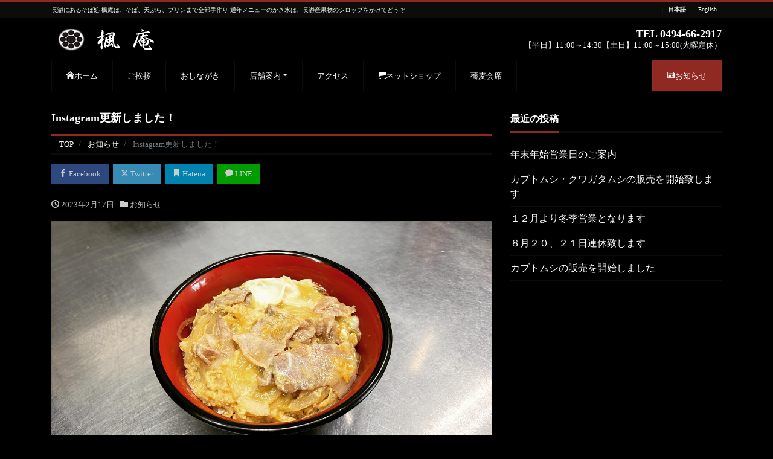

--- FILE ---
content_type: text/html; charset=UTF-8
request_url: https://kaedean.jp/2023/02/17/instagram%E6%9B%B4%E6%96%B0%E3%81%97%E3%81%BE%E3%81%97%E3%81%9F%EF%BC%81-18/
body_size: 13439
content:
<!DOCTYPE html>
<html lang="ja" prefix="og: http://ogp.me/ns#">
<head>
<meta charset="utf-8">
<meta name="viewport" content="width=device-width, initial-scale=1">
<meta name="description" content="本日の賄いです。本日はご飯が食べたかったので、素早く作れる玉子丼にしました明日は余裕があったら苺のシュークリームを販売します#玉子丼 #卵料理 #丼 #楓庵 #長瀞そば #長瀞 #賄い -*-*-*-*-*-*-*-*-...">
<link rel="prev bookmark" href="https://kaedean.jp/2023/02/13/instagram%e6%9b%b4%e6%96%b0%e3%81%97%e3%81%be%e3%81%97%e3%81%9f%ef%bc%81-17/" title="テイクアウトのご紹介">
<link rel="next bookmark" href="https://kaedean.jp/2023/02/18/instagram%e6%9b%b4%e6%96%b0%e3%81%97%e3%81%be%e3%81%97%e3%81%9f%ef%bc%81-19/" title="Instagram更新しました！">
<meta name="author" content="長瀞にあるそば、かき氷の楓庵">
<link rel="start" href="https://kaedean.jp" title="TOP">
<!-- OGP -->
<meta property="og:site_name" content="長瀞にあるそば、かき氷の楓庵">
<meta property="og:description" content="本日の賄いです。本日はご飯が食べたかったので、素早く作れる玉子丼にしました明日は余裕があったら苺のシュークリームを販売します#玉子丼 #卵料理 #丼 #楓庵 #長瀞そば #長瀞 #賄い -*-*-*-*-*-*-*-*-...">
<meta property="og:title" content="Instagram更新しました！ | 長瀞にあるそば、かき氷の楓庵">
<meta property="og:url" content="https://kaedean.jp/2023/02/17/instagram%e6%9b%b4%e6%96%b0%e3%81%97%e3%81%be%e3%81%97%e3%81%9f%ef%bc%81-18/">
<meta property="og:type" content="article">
<meta property="og:image" content="https://kaedean.jp/wp-content/uploads/2023/02/331103820_576681044334556_3084204103670860764_n-1024x576.jpg">
<!-- twitter:card -->
<meta name="twitter:card" content="summary_large_image">
<meta name="twitter:site" content="@kaedean662917">
<title>Instagram更新しました！ | 長瀞にあるそば、かき氷の楓庵</title>

		<!-- All in One SEO 4.6.1.1 - aioseo.com -->
		<meta name="description" content="本日の賄いです。本日はご飯が食べたかったので、素早く作れる玉子丼にしました明日は余裕があったら苺のシュークリー" />
		<meta name="robots" content="max-image-preview:large" />
		<link rel="canonical" href="https://kaedean.jp/2023/02/17/instagram%e6%9b%b4%e6%96%b0%e3%81%97%e3%81%be%e3%81%97%e3%81%9f%ef%bc%81-18/" />
		<meta name="generator" content="All in One SEO (AIOSEO) 4.6.1.1" />

		<!-- Google tag (gtag.js) -->
<script async src="https://www.googletagmanager.com/gtag/js?id=G-3TG6NKETVJ"></script>
<script>
  window.dataLayer = window.dataLayer || [];
  function gtag(){dataLayer.push(arguments);}
  gtag('js', new Date());

  gtag('config', 'G-3TG6NKETVJ');
</script>
		<meta property="og:locale" content="ja_JP" />
		<meta property="og:site_name" content="長瀞のそば 楓庵" />
		<meta property="og:type" content="article" />
		<meta property="og:title" content="Instagram更新しました！ | 長瀞にあるそば、かき氷の楓庵" />
		<meta property="og:description" content="本日の賄いです。本日はご飯が食べたかったので、素早く作れる玉子丼にしました明日は余裕があったら苺のシュークリー" />
		<meta property="og:url" content="https://kaedean.jp/2023/02/17/instagram%e6%9b%b4%e6%96%b0%e3%81%97%e3%81%be%e3%81%97%e3%81%9f%ef%bc%81-18/" />
		<meta property="og:image" content="https://kaedean.jp/wp-content/uploads/2017/04/P4191304.jpg" />
		<meta property="og:image:secure_url" content="https://kaedean.jp/wp-content/uploads/2017/04/P4191304.jpg" />
		<meta property="og:image:width" content="4608" />
		<meta property="og:image:height" content="3456" />
		<meta property="article:published_time" content="2023-02-17T06:09:00+00:00" />
		<meta property="article:modified_time" content="2023-02-17T06:13:10+00:00" />
		<meta name="twitter:card" content="summary" />
		<meta name="twitter:title" content="Instagram更新しました！ | 長瀞にあるそば、かき氷の楓庵" />
		<meta name="twitter:description" content="本日の賄いです。本日はご飯が食べたかったので、素早く作れる玉子丼にしました明日は余裕があったら苺のシュークリー" />
		<meta name="twitter:image" content="https://kaedean.jp/wp-content/uploads/2017/04/P4191304.jpg" />
		<meta name="google" content="nositelinkssearchbox" />
		<script type="application/ld+json" class="aioseo-schema">
			{"@context":"https:\/\/schema.org","@graph":[{"@type":"Article","@id":"https:\/\/kaedean.jp\/2023\/02\/17\/instagram%e6%9b%b4%e6%96%b0%e3%81%97%e3%81%be%e3%81%97%e3%81%9f%ef%bc%81-18\/#article","name":"Instagram\u66f4\u65b0\u3057\u307e\u3057\u305f\uff01 | \u9577\u701e\u306b\u3042\u308b\u305d\u3070\u3001\u304b\u304d\u6c37\u306e\u6953\u5eb5","headline":"Instagram\u66f4\u65b0\u3057\u307e\u3057\u305f\uff01","author":{"@id":"https:\/\/kaedean.jp\/author\/1\/#author"},"publisher":{"@id":"https:\/\/kaedean.jp\/#organization"},"image":{"@type":"ImageObject","url":"https:\/\/kaedean.jp\/wp-content\/uploads\/2023\/02\/331103820_576681044334556_3084204103670860764_n.jpg","width":1440,"height":810},"datePublished":"2023-02-17T06:09:00+09:00","dateModified":"2023-02-17T15:13:10+09:00","inLanguage":"ja","mainEntityOfPage":{"@id":"https:\/\/kaedean.jp\/2023\/02\/17\/instagram%e6%9b%b4%e6%96%b0%e3%81%97%e3%81%be%e3%81%97%e3%81%9f%ef%bc%81-18\/#webpage"},"isPartOf":{"@id":"https:\/\/kaedean.jp\/2023\/02\/17\/instagram%e6%9b%b4%e6%96%b0%e3%81%97%e3%81%be%e3%81%97%e3%81%9f%ef%bc%81-18\/#webpage"},"articleSection":"\u304a\u77e5\u3089\u305b"},{"@type":"BreadcrumbList","@id":"https:\/\/kaedean.jp\/2023\/02\/17\/instagram%e6%9b%b4%e6%96%b0%e3%81%97%e3%81%be%e3%81%97%e3%81%9f%ef%bc%81-18\/#breadcrumblist","itemListElement":[{"@type":"ListItem","@id":"https:\/\/kaedean.jp\/#listItem","position":1,"name":"\u5bb6","item":"https:\/\/kaedean.jp\/","nextItem":"https:\/\/kaedean.jp\/2023\/#listItem"},{"@type":"ListItem","@id":"https:\/\/kaedean.jp\/2023\/#listItem","position":2,"name":"2023","item":"https:\/\/kaedean.jp\/2023\/","nextItem":"https:\/\/kaedean.jp\/2023\/02\/#listItem","previousItem":"https:\/\/kaedean.jp\/#listItem"},{"@type":"ListItem","@id":"https:\/\/kaedean.jp\/2023\/02\/#listItem","position":3,"name":"February","item":"https:\/\/kaedean.jp\/2023\/02\/","nextItem":"https:\/\/kaedean.jp\/2023\/02\/17\/#listItem","previousItem":"https:\/\/kaedean.jp\/2023\/#listItem"},{"@type":"ListItem","@id":"https:\/\/kaedean.jp\/2023\/02\/17\/#listItem","position":4,"name":"17","item":"https:\/\/kaedean.jp\/2023\/02\/17\/","nextItem":"https:\/\/kaedean.jp\/2023\/02\/17\/instagram%e6%9b%b4%e6%96%b0%e3%81%97%e3%81%be%e3%81%97%e3%81%9f%ef%bc%81-18\/#listItem","previousItem":"https:\/\/kaedean.jp\/2023\/02\/#listItem"},{"@type":"ListItem","@id":"https:\/\/kaedean.jp\/2023\/02\/17\/instagram%e6%9b%b4%e6%96%b0%e3%81%97%e3%81%be%e3%81%97%e3%81%9f%ef%bc%81-18\/#listItem","position":5,"name":"Instagram\u66f4\u65b0\u3057\u307e\u3057\u305f\uff01","previousItem":"https:\/\/kaedean.jp\/2023\/02\/17\/#listItem"}]},{"@type":"Organization","@id":"https:\/\/kaedean.jp\/#organization","name":"\u9577\u701e\u306b\u3042\u308b\u305d\u3070\u3001\u304b\u304d\u6c37\u306e\u6953\u5eb5","url":"https:\/\/kaedean.jp\/"},{"@type":"Person","@id":"https:\/\/kaedean.jp\/author\/1\/#author","url":"https:\/\/kaedean.jp\/author\/1\/","name":"kaedean"},{"@type":"WebPage","@id":"https:\/\/kaedean.jp\/2023\/02\/17\/instagram%e6%9b%b4%e6%96%b0%e3%81%97%e3%81%be%e3%81%97%e3%81%9f%ef%bc%81-18\/#webpage","url":"https:\/\/kaedean.jp\/2023\/02\/17\/instagram%e6%9b%b4%e6%96%b0%e3%81%97%e3%81%be%e3%81%97%e3%81%9f%ef%bc%81-18\/","name":"Instagram\u66f4\u65b0\u3057\u307e\u3057\u305f\uff01 | \u9577\u701e\u306b\u3042\u308b\u305d\u3070\u3001\u304b\u304d\u6c37\u306e\u6953\u5eb5","description":"\u672c\u65e5\u306e\u8cc4\u3044\u3067\u3059\u3002\u672c\u65e5\u306f\u3054\u98ef\u304c\u98df\u3079\u305f\u304b\u3063\u305f\u306e\u3067\u3001\u7d20\u65e9\u304f\u4f5c\u308c\u308b\u7389\u5b50\u4e3c\u306b\u3057\u307e\u3057\u305f\u660e\u65e5\u306f\u4f59\u88d5\u304c\u3042\u3063\u305f\u3089\u82fa\u306e\u30b7\u30e5\u30fc\u30af\u30ea\u30fc","inLanguage":"ja","isPartOf":{"@id":"https:\/\/kaedean.jp\/#website"},"breadcrumb":{"@id":"https:\/\/kaedean.jp\/2023\/02\/17\/instagram%e6%9b%b4%e6%96%b0%e3%81%97%e3%81%be%e3%81%97%e3%81%9f%ef%bc%81-18\/#breadcrumblist"},"author":{"@id":"https:\/\/kaedean.jp\/author\/1\/#author"},"creator":{"@id":"https:\/\/kaedean.jp\/author\/1\/#author"},"image":{"@type":"ImageObject","url":"https:\/\/kaedean.jp\/wp-content\/uploads\/2023\/02\/331103820_576681044334556_3084204103670860764_n.jpg","@id":"https:\/\/kaedean.jp\/2023\/02\/17\/instagram%e6%9b%b4%e6%96%b0%e3%81%97%e3%81%be%e3%81%97%e3%81%9f%ef%bc%81-18\/#mainImage","width":1440,"height":810},"primaryImageOfPage":{"@id":"https:\/\/kaedean.jp\/2023\/02\/17\/instagram%e6%9b%b4%e6%96%b0%e3%81%97%e3%81%be%e3%81%97%e3%81%9f%ef%bc%81-18\/#mainImage"},"datePublished":"2023-02-17T06:09:00+09:00","dateModified":"2023-02-17T15:13:10+09:00"},{"@type":"WebSite","@id":"https:\/\/kaedean.jp\/#website","url":"https:\/\/kaedean.jp\/","name":"\u9577\u701e\u306b\u3042\u308b\u305d\u3070\u3001\u304b\u304d\u6c37\u306e\u6953\u5eb5","description":"\u9577\u701e\u306b\u3042\u308b\u305d\u3070\u51e6 \u6953\u5eb5\u306f\u3001\u305d\u3070\u3001\u5929\u3077\u3089\u3001\u30d7\u30ea\u30f3\u307e\u3067\u5168\u90e8\u624b\u4f5c\u308a  \u901a\u5e74\u30e1\u30cb\u30e5\u30fc\u306e\u304b\u304d\u6c37\u306f\u3001\u9577\u701e\u7523\u679c\u7269\u306e\u30b7\u30ed\u30c3\u30d7\u3092\u304b\u3051\u3066\u3069\u3046\u305e","inLanguage":"ja","publisher":{"@id":"https:\/\/kaedean.jp\/#organization"}}]}
		</script>
		<!-- All in One SEO -->

<link rel="alternate" type="application/rss+xml" title="長瀞にあるそば、かき氷の楓庵 &raquo; フィード" href="https://kaedean.jp/feed/" />
<link rel="alternate" type="application/rss+xml" title="長瀞にあるそば、かき氷の楓庵 &raquo; コメントフィード" href="https://kaedean.jp/comments/feed/" />
<script>
window._wpemojiSettings = {"baseUrl":"https:\/\/s.w.org\/images\/core\/emoji\/15.0.3\/72x72\/","ext":".png","svgUrl":"https:\/\/s.w.org\/images\/core\/emoji\/15.0.3\/svg\/","svgExt":".svg","source":{"concatemoji":"https:\/\/kaedean.jp\/wp-includes\/js\/wp-emoji-release.min.js?ver=6.5.7"}};
/*! This file is auto-generated */
!function(i,n){var o,s,e;function c(e){try{var t={supportTests:e,timestamp:(new Date).valueOf()};sessionStorage.setItem(o,JSON.stringify(t))}catch(e){}}function p(e,t,n){e.clearRect(0,0,e.canvas.width,e.canvas.height),e.fillText(t,0,0);var t=new Uint32Array(e.getImageData(0,0,e.canvas.width,e.canvas.height).data),r=(e.clearRect(0,0,e.canvas.width,e.canvas.height),e.fillText(n,0,0),new Uint32Array(e.getImageData(0,0,e.canvas.width,e.canvas.height).data));return t.every(function(e,t){return e===r[t]})}function u(e,t,n){switch(t){case"flag":return n(e,"\ud83c\udff3\ufe0f\u200d\u26a7\ufe0f","\ud83c\udff3\ufe0f\u200b\u26a7\ufe0f")?!1:!n(e,"\ud83c\uddfa\ud83c\uddf3","\ud83c\uddfa\u200b\ud83c\uddf3")&&!n(e,"\ud83c\udff4\udb40\udc67\udb40\udc62\udb40\udc65\udb40\udc6e\udb40\udc67\udb40\udc7f","\ud83c\udff4\u200b\udb40\udc67\u200b\udb40\udc62\u200b\udb40\udc65\u200b\udb40\udc6e\u200b\udb40\udc67\u200b\udb40\udc7f");case"emoji":return!n(e,"\ud83d\udc26\u200d\u2b1b","\ud83d\udc26\u200b\u2b1b")}return!1}function f(e,t,n){var r="undefined"!=typeof WorkerGlobalScope&&self instanceof WorkerGlobalScope?new OffscreenCanvas(300,150):i.createElement("canvas"),a=r.getContext("2d",{willReadFrequently:!0}),o=(a.textBaseline="top",a.font="600 32px Arial",{});return e.forEach(function(e){o[e]=t(a,e,n)}),o}function t(e){var t=i.createElement("script");t.src=e,t.defer=!0,i.head.appendChild(t)}"undefined"!=typeof Promise&&(o="wpEmojiSettingsSupports",s=["flag","emoji"],n.supports={everything:!0,everythingExceptFlag:!0},e=new Promise(function(e){i.addEventListener("DOMContentLoaded",e,{once:!0})}),new Promise(function(t){var n=function(){try{var e=JSON.parse(sessionStorage.getItem(o));if("object"==typeof e&&"number"==typeof e.timestamp&&(new Date).valueOf()<e.timestamp+604800&&"object"==typeof e.supportTests)return e.supportTests}catch(e){}return null}();if(!n){if("undefined"!=typeof Worker&&"undefined"!=typeof OffscreenCanvas&&"undefined"!=typeof URL&&URL.createObjectURL&&"undefined"!=typeof Blob)try{var e="postMessage("+f.toString()+"("+[JSON.stringify(s),u.toString(),p.toString()].join(",")+"));",r=new Blob([e],{type:"text/javascript"}),a=new Worker(URL.createObjectURL(r),{name:"wpTestEmojiSupports"});return void(a.onmessage=function(e){c(n=e.data),a.terminate(),t(n)})}catch(e){}c(n=f(s,u,p))}t(n)}).then(function(e){for(var t in e)n.supports[t]=e[t],n.supports.everything=n.supports.everything&&n.supports[t],"flag"!==t&&(n.supports.everythingExceptFlag=n.supports.everythingExceptFlag&&n.supports[t]);n.supports.everythingExceptFlag=n.supports.everythingExceptFlag&&!n.supports.flag,n.DOMReady=!1,n.readyCallback=function(){n.DOMReady=!0}}).then(function(){return e}).then(function(){var e;n.supports.everything||(n.readyCallback(),(e=n.source||{}).concatemoji?t(e.concatemoji):e.wpemoji&&e.twemoji&&(t(e.twemoji),t(e.wpemoji)))}))}((window,document),window._wpemojiSettings);
</script>
<style id='wp-emoji-styles-inline-css'>

	img.wp-smiley, img.emoji {
		display: inline !important;
		border: none !important;
		box-shadow: none !important;
		height: 1em !important;
		width: 1em !important;
		margin: 0 0.07em !important;
		vertical-align: -0.1em !important;
		background: none !important;
		padding: 0 !important;
	}
</style>
<link rel='stylesheet' id='wp-block-library-css' href='https://kaedean.jp/wp-includes/css/dist/block-library/style.min.css?ver=6.5.7' media='all' />
<link rel='stylesheet' id='liquid-blocks-css' href='https://kaedean.jp/wp-content/plugins/liquid-blocks/css/block.css?ver=1.1.1' media='all' />
<style id='classic-theme-styles-inline-css'>
/*! This file is auto-generated */
.wp-block-button__link{color:#fff;background-color:#32373c;border-radius:9999px;box-shadow:none;text-decoration:none;padding:calc(.667em + 2px) calc(1.333em + 2px);font-size:1.125em}.wp-block-file__button{background:#32373c;color:#fff;text-decoration:none}
</style>
<style id='global-styles-inline-css'>
body{--wp--preset--color--black: #000000;--wp--preset--color--cyan-bluish-gray: #abb8c3;--wp--preset--color--white: #ffffff;--wp--preset--color--pale-pink: #f78da7;--wp--preset--color--vivid-red: #cf2e2e;--wp--preset--color--luminous-vivid-orange: #ff6900;--wp--preset--color--luminous-vivid-amber: #fcb900;--wp--preset--color--light-green-cyan: #7bdcb5;--wp--preset--color--vivid-green-cyan: #00d084;--wp--preset--color--pale-cyan-blue: #8ed1fc;--wp--preset--color--vivid-cyan-blue: #0693e3;--wp--preset--color--vivid-purple: #9b51e0;--wp--preset--color--liquid-theme: #8f2922;--wp--preset--color--liquid-blue: #32bdeb;--wp--preset--color--liquid-dark-blue: #00a5d4;--wp--preset--color--liquid-red: #eb6032;--wp--preset--color--liquid-orange: #ff6900;--wp--preset--color--liquid-pink: #f6adc6;--wp--preset--color--liquid-yellow: #fff100;--wp--preset--color--liquid-green: #3eb370;--wp--preset--color--liquid-purple: #745399;--wp--preset--color--liquid-white: #ffffff;--wp--preset--color--liquid-dark-gray: #333333;--wp--preset--gradient--vivid-cyan-blue-to-vivid-purple: linear-gradient(135deg,rgba(6,147,227,1) 0%,rgb(155,81,224) 100%);--wp--preset--gradient--light-green-cyan-to-vivid-green-cyan: linear-gradient(135deg,rgb(122,220,180) 0%,rgb(0,208,130) 100%);--wp--preset--gradient--luminous-vivid-amber-to-luminous-vivid-orange: linear-gradient(135deg,rgba(252,185,0,1) 0%,rgba(255,105,0,1) 100%);--wp--preset--gradient--luminous-vivid-orange-to-vivid-red: linear-gradient(135deg,rgba(255,105,0,1) 0%,rgb(207,46,46) 100%);--wp--preset--gradient--very-light-gray-to-cyan-bluish-gray: linear-gradient(135deg,rgb(238,238,238) 0%,rgb(169,184,195) 100%);--wp--preset--gradient--cool-to-warm-spectrum: linear-gradient(135deg,rgb(74,234,220) 0%,rgb(151,120,209) 20%,rgb(207,42,186) 40%,rgb(238,44,130) 60%,rgb(251,105,98) 80%,rgb(254,248,76) 100%);--wp--preset--gradient--blush-light-purple: linear-gradient(135deg,rgb(255,206,236) 0%,rgb(152,150,240) 100%);--wp--preset--gradient--blush-bordeaux: linear-gradient(135deg,rgb(254,205,165) 0%,rgb(254,45,45) 50%,rgb(107,0,62) 100%);--wp--preset--gradient--luminous-dusk: linear-gradient(135deg,rgb(255,203,112) 0%,rgb(199,81,192) 50%,rgb(65,88,208) 100%);--wp--preset--gradient--pale-ocean: linear-gradient(135deg,rgb(255,245,203) 0%,rgb(182,227,212) 50%,rgb(51,167,181) 100%);--wp--preset--gradient--electric-grass: linear-gradient(135deg,rgb(202,248,128) 0%,rgb(113,206,126) 100%);--wp--preset--gradient--midnight: linear-gradient(135deg,rgb(2,3,129) 0%,rgb(40,116,252) 100%);--wp--preset--font-size--small: 13px;--wp--preset--font-size--medium: 20px;--wp--preset--font-size--large: 36px;--wp--preset--font-size--x-large: 42px;--wp--preset--spacing--20: 0.44rem;--wp--preset--spacing--30: 0.67rem;--wp--preset--spacing--40: 1rem;--wp--preset--spacing--50: 1.5rem;--wp--preset--spacing--60: 2.25rem;--wp--preset--spacing--70: 3.38rem;--wp--preset--spacing--80: 5.06rem;--wp--preset--shadow--natural: 6px 6px 9px rgba(0, 0, 0, 0.2);--wp--preset--shadow--deep: 12px 12px 50px rgba(0, 0, 0, 0.4);--wp--preset--shadow--sharp: 6px 6px 0px rgba(0, 0, 0, 0.2);--wp--preset--shadow--outlined: 6px 6px 0px -3px rgba(255, 255, 255, 1), 6px 6px rgba(0, 0, 0, 1);--wp--preset--shadow--crisp: 6px 6px 0px rgba(0, 0, 0, 1);}:where(.is-layout-flex){gap: 0.5em;}:where(.is-layout-grid){gap: 0.5em;}body .is-layout-flex{display: flex;}body .is-layout-flex{flex-wrap: wrap;align-items: center;}body .is-layout-flex > *{margin: 0;}body .is-layout-grid{display: grid;}body .is-layout-grid > *{margin: 0;}:where(.wp-block-columns.is-layout-flex){gap: 2em;}:where(.wp-block-columns.is-layout-grid){gap: 2em;}:where(.wp-block-post-template.is-layout-flex){gap: 1.25em;}:where(.wp-block-post-template.is-layout-grid){gap: 1.25em;}.has-black-color{color: var(--wp--preset--color--black) !important;}.has-cyan-bluish-gray-color{color: var(--wp--preset--color--cyan-bluish-gray) !important;}.has-white-color{color: var(--wp--preset--color--white) !important;}.has-pale-pink-color{color: var(--wp--preset--color--pale-pink) !important;}.has-vivid-red-color{color: var(--wp--preset--color--vivid-red) !important;}.has-luminous-vivid-orange-color{color: var(--wp--preset--color--luminous-vivid-orange) !important;}.has-luminous-vivid-amber-color{color: var(--wp--preset--color--luminous-vivid-amber) !important;}.has-light-green-cyan-color{color: var(--wp--preset--color--light-green-cyan) !important;}.has-vivid-green-cyan-color{color: var(--wp--preset--color--vivid-green-cyan) !important;}.has-pale-cyan-blue-color{color: var(--wp--preset--color--pale-cyan-blue) !important;}.has-vivid-cyan-blue-color{color: var(--wp--preset--color--vivid-cyan-blue) !important;}.has-vivid-purple-color{color: var(--wp--preset--color--vivid-purple) !important;}.has-black-background-color{background-color: var(--wp--preset--color--black) !important;}.has-cyan-bluish-gray-background-color{background-color: var(--wp--preset--color--cyan-bluish-gray) !important;}.has-white-background-color{background-color: var(--wp--preset--color--white) !important;}.has-pale-pink-background-color{background-color: var(--wp--preset--color--pale-pink) !important;}.has-vivid-red-background-color{background-color: var(--wp--preset--color--vivid-red) !important;}.has-luminous-vivid-orange-background-color{background-color: var(--wp--preset--color--luminous-vivid-orange) !important;}.has-luminous-vivid-amber-background-color{background-color: var(--wp--preset--color--luminous-vivid-amber) !important;}.has-light-green-cyan-background-color{background-color: var(--wp--preset--color--light-green-cyan) !important;}.has-vivid-green-cyan-background-color{background-color: var(--wp--preset--color--vivid-green-cyan) !important;}.has-pale-cyan-blue-background-color{background-color: var(--wp--preset--color--pale-cyan-blue) !important;}.has-vivid-cyan-blue-background-color{background-color: var(--wp--preset--color--vivid-cyan-blue) !important;}.has-vivid-purple-background-color{background-color: var(--wp--preset--color--vivid-purple) !important;}.has-black-border-color{border-color: var(--wp--preset--color--black) !important;}.has-cyan-bluish-gray-border-color{border-color: var(--wp--preset--color--cyan-bluish-gray) !important;}.has-white-border-color{border-color: var(--wp--preset--color--white) !important;}.has-pale-pink-border-color{border-color: var(--wp--preset--color--pale-pink) !important;}.has-vivid-red-border-color{border-color: var(--wp--preset--color--vivid-red) !important;}.has-luminous-vivid-orange-border-color{border-color: var(--wp--preset--color--luminous-vivid-orange) !important;}.has-luminous-vivid-amber-border-color{border-color: var(--wp--preset--color--luminous-vivid-amber) !important;}.has-light-green-cyan-border-color{border-color: var(--wp--preset--color--light-green-cyan) !important;}.has-vivid-green-cyan-border-color{border-color: var(--wp--preset--color--vivid-green-cyan) !important;}.has-pale-cyan-blue-border-color{border-color: var(--wp--preset--color--pale-cyan-blue) !important;}.has-vivid-cyan-blue-border-color{border-color: var(--wp--preset--color--vivid-cyan-blue) !important;}.has-vivid-purple-border-color{border-color: var(--wp--preset--color--vivid-purple) !important;}.has-vivid-cyan-blue-to-vivid-purple-gradient-background{background: var(--wp--preset--gradient--vivid-cyan-blue-to-vivid-purple) !important;}.has-light-green-cyan-to-vivid-green-cyan-gradient-background{background: var(--wp--preset--gradient--light-green-cyan-to-vivid-green-cyan) !important;}.has-luminous-vivid-amber-to-luminous-vivid-orange-gradient-background{background: var(--wp--preset--gradient--luminous-vivid-amber-to-luminous-vivid-orange) !important;}.has-luminous-vivid-orange-to-vivid-red-gradient-background{background: var(--wp--preset--gradient--luminous-vivid-orange-to-vivid-red) !important;}.has-very-light-gray-to-cyan-bluish-gray-gradient-background{background: var(--wp--preset--gradient--very-light-gray-to-cyan-bluish-gray) !important;}.has-cool-to-warm-spectrum-gradient-background{background: var(--wp--preset--gradient--cool-to-warm-spectrum) !important;}.has-blush-light-purple-gradient-background{background: var(--wp--preset--gradient--blush-light-purple) !important;}.has-blush-bordeaux-gradient-background{background: var(--wp--preset--gradient--blush-bordeaux) !important;}.has-luminous-dusk-gradient-background{background: var(--wp--preset--gradient--luminous-dusk) !important;}.has-pale-ocean-gradient-background{background: var(--wp--preset--gradient--pale-ocean) !important;}.has-electric-grass-gradient-background{background: var(--wp--preset--gradient--electric-grass) !important;}.has-midnight-gradient-background{background: var(--wp--preset--gradient--midnight) !important;}.has-small-font-size{font-size: var(--wp--preset--font-size--small) !important;}.has-medium-font-size{font-size: var(--wp--preset--font-size--medium) !important;}.has-large-font-size{font-size: var(--wp--preset--font-size--large) !important;}.has-x-large-font-size{font-size: var(--wp--preset--font-size--x-large) !important;}
.wp-block-navigation a:where(:not(.wp-element-button)){color: inherit;}
:where(.wp-block-post-template.is-layout-flex){gap: 1.25em;}:where(.wp-block-post-template.is-layout-grid){gap: 1.25em;}
:where(.wp-block-columns.is-layout-flex){gap: 2em;}:where(.wp-block-columns.is-layout-grid){gap: 2em;}
.wp-block-pullquote{font-size: 1.5em;line-height: 1.6;}
</style>
<link rel='stylesheet' id='contact-form-7-css' href='https://kaedean.jp/wp-content/plugins/contact-form-7/includes/css/styles.css?ver=5.7.3' media='all' />
<link rel='stylesheet' id='responsive-lightbox-swipebox-css' href='https://kaedean.jp/wp-content/plugins/responsive-lightbox/assets/swipebox/swipebox.min.css?ver=2.4.7' media='all' />
<link rel='stylesheet' id='sow-button-base-css' href='https://kaedean.jp/wp-content/plugins/so-widgets-bundle/widgets/button/css/style.css?ver=1.59.0' media='all' />
<link rel='stylesheet' id='sow-button-flat-4d58188d3a2d-css' href='https://kaedean.jp/wp-content/uploads/siteorigin-widgets/sow-button-flat-4d58188d3a2d.css?ver=6.5.7' media='all' />
<link rel='stylesheet' id='bootstrap-css' href='https://kaedean.jp/wp-content/themes/liquid-corporate/css/bootstrap.min.css?ver=1.2.8.1' media='all' />
<link rel='stylesheet' id='icomoon-css' href='https://kaedean.jp/wp-content/themes/liquid-corporate/css/icomoon.css?ver=6.5.7' media='all' />
<link rel='stylesheet' id='liquid-style-css' href='https://kaedean.jp/wp-content/themes/liquid-corporate/style.css?ver=1.2.8.1' media='all' />
<link rel='stylesheet' id='liquid-block-style-css' href='https://kaedean.jp/wp-content/themes/liquid-corporate/css/block.css?ver=1.2.8.1' media='all' />
<script src="https://kaedean.jp/wp-includes/js/jquery/jquery.min.js?ver=3.7.1" id="jquery-core-js"></script>
<script src="https://kaedean.jp/wp-includes/js/jquery/jquery-migrate.min.js?ver=3.4.1" id="jquery-migrate-js"></script>
<script src="https://kaedean.jp/wp-content/plugins/responsive-lightbox/assets/swipebox/jquery.swipebox.min.js?ver=2.4.7" id="responsive-lightbox-swipebox-js"></script>
<script src="https://kaedean.jp/wp-includes/js/underscore.min.js?ver=1.13.4" id="underscore-js"></script>
<script src="https://kaedean.jp/wp-content/plugins/responsive-lightbox/assets/infinitescroll/infinite-scroll.pkgd.min.js?ver=6.5.7" id="responsive-lightbox-infinite-scroll-js"></script>
<script id="responsive-lightbox-js-before">
var rlArgs = {"script":"swipebox","selector":"lightbox","customEvents":"","activeGalleries":true,"animation":true,"hideCloseButtonOnMobile":false,"removeBarsOnMobile":false,"hideBars":true,"hideBarsDelay":5000,"videoMaxWidth":1080,"useSVG":true,"loopAtEnd":false,"woocommerce_gallery":false,"ajaxurl":"https:\/\/kaedean.jp\/wp-admin\/admin-ajax.php","nonce":"06ed586fbf","preview":false,"postId":1225,"scriptExtension":false};
</script>
<script src="https://kaedean.jp/wp-content/plugins/responsive-lightbox/js/front.js?ver=2.4.7" id="responsive-lightbox-js"></script>
<script src="https://kaedean.jp/wp-content/themes/liquid-corporate/js/bootstrap.min.js?ver=1.2.8.1" id="bootstrap-js"></script>
<link rel="https://api.w.org/" href="https://kaedean.jp/wp-json/" /><link rel="alternate" type="application/json" href="https://kaedean.jp/wp-json/wp/v2/posts/1225" /><link rel="EditURI" type="application/rsd+xml" title="RSD" href="https://kaedean.jp/xmlrpc.php?rsd" />
<link rel='shortlink' href='https://kaedean.jp/?p=1225' />
<link rel="alternate" type="application/json+oembed" href="https://kaedean.jp/wp-json/oembed/1.0/embed?url=https%3A%2F%2Fkaedean.jp%2F2023%2F02%2F17%2Finstagram%25e6%259b%25b4%25e6%2596%25b0%25e3%2581%2597%25e3%2581%25be%25e3%2581%2597%25e3%2581%259f%25ef%25bc%2581-18%2F" />
<link rel="alternate" type="text/xml+oembed" href="https://kaedean.jp/wp-json/oembed/1.0/embed?url=https%3A%2F%2Fkaedean.jp%2F2023%2F02%2F17%2Finstagram%25e6%259b%25b4%25e6%2596%25b0%25e3%2581%2597%25e3%2581%25be%25e3%2581%2597%25e3%2581%259f%25ef%25bc%2581-18%2F&#038;format=xml" />
<style id="custom-background-css">
body.custom-background { background-color: #000000; }
</style>
	<link rel="icon" href="https://kaedean.jp/wp-content/uploads/2017/04/favicon.gif" sizes="32x32" />
<link rel="icon" href="https://kaedean.jp/wp-content/uploads/2017/04/favicon.gif" sizes="192x192" />
<link rel="apple-touch-icon" href="https://kaedean.jp/wp-content/uploads/2017/04/favicon.gif" />
<meta name="msapplication-TileImage" content="https://kaedean.jp/wp-content/uploads/2017/04/favicon.gif" />
		<style id="wp-custom-css">
			/*
ここに独自の CSS を追加することができます。

詳しくは上のヘルプアイコンをクリックしてください。
*/
body{font-family:Times New Roman,游明朝,YuMincho,ヒラギノ明朝 ProN W3,Hiragino Mincho ProN,メイリオ,Meiryo,serif;}

@media screen and (max-width: 400px) {
 table.menu {
    display: block;
    border: none;
 }
 table.menu tr {
    display: inline;
 }
 table.menu td {
    display: inline-block;
    margin-bottom: 8px;
    border: none;
 }
}

.formbox a{
background-color:#000000;
}
.pager li > a, .pager li > span{
background-color:#000000;
}
/*フッターの色*/
footer a, footer a:hover, footer a:active, footer a:visited {
    color: #ffffff;
}

/* オンマウスでリンク色が変わる */
a:hover {
text-decoration:none;
color:#FF1493;
}		</style>
		
<!--[if lt IE 9]>
<meta http-equiv="X-UA-Compatible" content="IE=edge">
<script type="text/javascript" src="https://oss.maxcdn.com/html5shiv/3.7.2/html5shiv.min.js"></script>
<script type="text/javascript" src="https://oss.maxcdn.com/respond/1.4.2/respond.min.js"></script>
<![endif]-->


<!-- hreflang -->
<link rel="alternate" hreflang="ja" href="https://kaedean.jp/2023/02/17/instagram%E6%9B%B4%E6%96%B0%E3%81%97%E3%81%BE%E3%81%97%E3%81%9F%EF%BC%81-18/">
<link rel="alternate" hreflang="en" href="https://kaedean.jp/en/2023/02/17/instagram%E6%9B%B4%E6%96%B0%E3%81%97%E3%81%BE%E3%81%97%E3%81%9F%EF%BC%81-18/">

<!-- CSS -->
<style>
/*  customize  */
body, .post_time, .post_cat {
    color: #ffffff !important;
}
.liquid_bg, .carousel-indicators .active, .icon_big, .navbar-nav > .nav-item:last-child:not(.sticky-none) a,
.has-liquid-theme-background-color {
    background-color: #8f2922 !important;
}
.liquid_bc, .post_body h1 span, .post_body h2 span, .ttl span,
.widget h1 > span, .widget h2 > span,
.archive .ttl_h1, .search .ttl_h1, .headline, .formbox a,
.has-liquid-theme-background-color.is-style-blockbox {
    border-color: #8f2922 !important;
}
.breadcrumb {
    border-top: 3px solid #8f2922 !important;
}
.liquid_color, .navbar .current-menu-item, .navbar .current-menu-parent, .navbar .current_page_item,
.has-liquid-theme-color {
    color: #8f2922 !important;
}
a, a:hover, a:active, a:visited,
.post_body a, .post_body a:hover, .post_body a:active, .post_body a:visited,
footer a, footer a:hover, footer a:active, footer a:visited {
    color: #ffffff;
}
.dropdown-menu, .dropdown-item:focus, .dropdown-item:hover {
    background-color: #000000;
}
/*  custom head  */
.post_body h2 { background-image: url(https://kaedean.jp/wp-content/uploads/2017/04/favicon_2.png);
background-repeat: no-repeat;
background-position: left center;
padding: 0 0 0 40px ;
line-height: 2;
font-size: 18px; }</style>
</head>

<body data-rsssl=1 class="post-template-default single single-post postid-1225 single-format-standard custom-background category_3">


<div class="wrapper">
<div class="headline">

    <div class="logo_text">
        <div class="container">
            <div class="row">
                <div class="col-md-3 order-md-last">
                                        <div class="lang">
                        <span class="lang_001" title="ja">
                            日本語</span>
                        <a href="https://kaedean.jp/en/2023/02/17/instagram%E6%9B%B4%E6%96%B0%E3%81%97%E3%81%BE%E3%81%97%E3%81%9F%EF%BC%81-18/" class="lang_002" title="en">
                            English</a>
                                                                    </div>
                                    </div>
                <div class="col-md-9 order-md-first">
                                        <div class="subttl">
                        長瀞にあるそば処 楓庵は、そば、天ぷら、プリンまで全部手作り  通年メニューのかき氷は、長瀞産果物のシロップをかけてどうぞ                    </div>
                                    </div>
            </div>
                    </div>
    </div>

    <div class="container">
        <div class="row">
            <div class="col-sm-6">
                <a href="https://kaedean.jp" title="長瀞にあるそば、かき氷の楓庵" class="logo">
                                        <img src="https://kaedean.jp/wp-content/uploads/2017/04/logo_2.png" alt="長瀞にあるそば、かき氷の楓庵">
                                    </a>
            </div>
            <div class="col-sm-6">
                                                <div class="com">
                                                            <div class="com_tel">TEL 0494-66-2917</div>
                                                            <div class="com_open">【平日】11:00～14:30【土日】11:00～15:00(火曜定休）</div>
                                    </div>
                            </div>
        </div>
    </div>
</div>

<nav class="navbar navbar-light navbar-expand-md flex-column">
    <div class="container">
                <!-- Global Menu -->
        <ul id="menu-%e3%82%b0%e3%83%ad%e3%83%bc%e3%83%90%e3%83%ab" class="nav navbar-nav"><li id="menu-item-38" class="menu-item menu-item-type-custom menu-item-object-custom menu-item-home menu-item-38 nav-item"><a href="https://kaedean.jp"><i class="icon-home"></i>ホーム</a></li>
<li id="menu-item-39" class="menu-item menu-item-type-post_type menu-item-object-page menu-item-39 nav-item"><a href="https://kaedean.jp/aisatu/">ご挨拶</a></li>
<li id="menu-item-41" class="menu-item menu-item-type-post_type menu-item-object-page menu-item-41 nav-item"><a href="https://kaedean.jp/menu/">おしながき</a></li>
<li id="menu-item-40" class="menu-item menu-item-type-post_type menu-item-object-page menu-item-has-children menu-item-40 nav-item"><a href="https://kaedean.jp/shop/">店舗案内</a>
<ul class="sub-menu">
	<li id="menu-item-42" class="menu-item menu-item-type-post_type menu-item-object-page menu-item-42 nav-item"><a href="https://kaedean.jp/miyage/">自社商品紹介</a></li>
	<li id="menu-item-946" class="menu-item menu-item-type-post_type menu-item-object-page menu-item-946 nav-item"><a href="https://kaedean.jp/fruit-tart/">埼玉県産フルーツのタルト</a></li>
	<li id="menu-item-104" class="menu-item menu-item-type-post_type menu-item-object-page menu-item-104 nav-item"><a href="https://kaedean.jp/mobile-catering/">移動販売</a></li>
	<li id="menu-item-759" class="menu-item menu-item-type-post_type menu-item-object-page menu-item-759 nav-item"><a href="https://kaedean.jp/beetle/">カブトムシ・クワガタの店頭在庫について</a></li>
</ul>
</li>
<li id="menu-item-280" class="menu-item menu-item-type-post_type menu-item-object-page menu-item-280 nav-item"><a href="https://kaedean.jp/access/">アクセス</a></li>
<li id="menu-item-552" class="menu-item menu-item-type-post_type menu-item-object-page menu-item-552 nav-item"><a href="https://kaedean.jp/net_shop/"><i class="icon-cart"></i>ネットショップ</a></li>
<li id="menu-item-1352" class="menu-item menu-item-type-post_type menu-item-object-page menu-item-1352 nav-item"><a href="https://kaedean.jp/course/">蕎麦会席</a></li>
<li id="menu-item-44" class="menu-item menu-item-type-taxonomy menu-item-object-category current-post-ancestor current-menu-parent current-post-parent menu-item-44 nav-item"><a href="https://kaedean.jp/category/news/"><i class="icon-newspaper"></i>お知らせ</a></li>
</ul>                <button type="button" class="navbar-toggler collapsed">
            <span class="sr-only">Menu</span>
            <span class="icon-bar top-bar"></span>
            <span class="icon-bar middle-bar"></span>
            <span class="icon-bar bottom-bar"></span>
        </button>
            </div>
        <div class="container searchform_nav d-none d-md-none">
        <div class="searchform">
    <form action="https://kaedean.jp/" method="get" class="search-form">
        <fieldset class="form-group">
            <label class="screen-reader-text">検索</label>
            <input type="text" name="s" value="" placeholder="検索" class="form-control search-text">
            <button type="submit" value="Search" class="btn btn-primary"><i class="icon icon-search"></i></button>
        </fieldset>
    </form>
</div>    </div>
</nav>


<div class="detail post-1225 post type-post status-publish format-standard has-post-thumbnail hentry category-news">
    <div class="container">
        <div class="row">
            <div class="col-md-8 mainarea">

                                
                
                <h1 class="ttl_h1 entry-title" title="Instagram更新しました！">
                    Instagram更新しました！                </h1>

                <!-- pan -->
                                <nav aria-label="breadcrumb">
                    <ul class="breadcrumb" itemscope itemtype="http://schema.org/BreadcrumbList">
                        <li class="breadcrumb-item" itemprop="itemListElement" itemscope itemtype="http://schema.org/ListItem">
                            <a href="https://kaedean.jp" itemprop="item"><span itemprop="name">TOP</span></a>
                            <meta itemprop="position" content="1">
                        </li>
                                                                                                                        <li class="breadcrumb-item" itemprop="itemListElement" itemscope itemtype="http://schema.org/ListItem">
                            <a href="https://kaedean.jp/category/news/" itemprop="item"><span itemprop="name">お知らせ</span></a>
                            <meta itemprop="position" content="2">
                        </li>
                                                                                                <li class="breadcrumb-item active" itemprop="itemListElement" itemscope itemtype="http://schema.org/ListItem" aria-current="page">
                            <a href="https://kaedean.jp/2023/02/17/instagram%e6%9b%b4%e6%96%b0%e3%81%97%e3%81%be%e3%81%97%e3%81%9f%ef%bc%81-18/" itemprop="item" aria-disabled="true"><span itemprop="name">Instagram更新しました！</span></a>
                            <meta itemprop="position" content="3">
                        </li>
                    </ul>
                </nav>

                <div class="detail_text">

                    <div class="share"><a href="https://www.facebook.com/sharer.php?u=https://kaedean.jp/2023/02/17/instagram%e6%9b%b4%e6%96%b0%e3%81%97%e3%81%be%e3%81%97%e3%81%9f%ef%bc%81-18/&amp;t=Instagram%E6%9B%B4%E6%96%B0%E3%81%97%E3%81%BE%E3%81%97%E3%81%9F%EF%BC%81+%7C+%E9%95%B7%E7%80%9E%E3%81%AB%E3%81%82%E3%82%8B%E3%81%9D%E3%81%B0%E3%80%81%E3%81%8B%E3%81%8D%E6%B0%B7%E3%81%AE%E6%A5%93%E5%BA%B5" target="_blank" class="share_facebook"><i class="icon icon-facebook"></i> Facebook</a><a href="https://twitter.com/intent/tweet?text=Instagram%E6%9B%B4%E6%96%B0%E3%81%97%E3%81%BE%E3%81%97%E3%81%9F%EF%BC%81+%7C+%E9%95%B7%E7%80%9E%E3%81%AB%E3%81%82%E3%82%8B%E3%81%9D%E3%81%B0%E3%80%81%E3%81%8B%E3%81%8D%E6%B0%B7%E3%81%AE%E6%A5%93%E5%BA%B5&url=https://kaedean.jp/2023/02/17/instagram%e6%9b%b4%e6%96%b0%e3%81%97%e3%81%be%e3%81%97%e3%81%9f%ef%bc%81-18/" target="_blank" class="share_twitter"><i class="icon icon-twitter"></i> Twitter</a><a href="https://b.hatena.ne.jp/add?mode=confirm&url=https://kaedean.jp/2023/02/17/instagram%e6%9b%b4%e6%96%b0%e3%81%97%e3%81%be%e3%81%97%e3%81%9f%ef%bc%81-18/&title=Instagram%E6%9B%B4%E6%96%B0%E3%81%97%E3%81%BE%E3%81%97%E3%81%9F%EF%BC%81+%7C+%E9%95%B7%E7%80%9E%E3%81%AB%E3%81%82%E3%82%8B%E3%81%9D%E3%81%B0%E3%80%81%E3%81%8B%E3%81%8D%E6%B0%B7%E3%81%AE%E6%A5%93%E5%BA%B5" target="_blank" class="share_hatena"><i class="icon icon-bookmark"></i> Hatena</a><a href="https://line.me/R/msg/text/?Instagram%E6%9B%B4%E6%96%B0%E3%81%97%E3%81%BE%E3%81%97%E3%81%9F%EF%BC%81+%7C+%E9%95%B7%E7%80%9E%E3%81%AB%E3%81%82%E3%82%8B%E3%81%9D%E3%81%B0%E3%80%81%E3%81%8B%E3%81%8D%E6%B0%B7%E3%81%AE%E6%A5%93%E5%BA%B5%0D%0Ahttps://kaedean.jp/2023/02/17/instagram%e6%9b%b4%e6%96%b0%e3%81%97%e3%81%be%e3%81%97%e3%81%9f%ef%bc%81-18/" target="_blank" class="share_line"><i class="icon icon-bubble"></i> LINE</a></div>
                    <div class="post_meta">
                        <span class="post_time">
                                                        <i class="icon icon-clock" title=" 2023/02/17 06:09"></i> <time class="date updated">2023年2月17日</time>
                                                    </span>
                                                <span class="post_cat"><i class="icon icon-folder"></i>
                            <a href="https://kaedean.jp/category/news/" rel="category tag">お知らせ</a>                        </span>
                                            </div>

                    <img width="1440" height="810" src="https://kaedean.jp/wp-content/uploads/2023/02/331103820_576681044334556_3084204103670860764_n.jpg" class="attachment-post-thumbnail size-post-thumbnail wp-post-image" alt="" decoding="async" fetchpriority="high" srcset="https://kaedean.jp/wp-content/uploads/2023/02/331103820_576681044334556_3084204103670860764_n.jpg 1440w, https://kaedean.jp/wp-content/uploads/2023/02/331103820_576681044334556_3084204103670860764_n-300x169.jpg 300w, https://kaedean.jp/wp-content/uploads/2023/02/331103820_576681044334556_3084204103670860764_n-1024x576.jpg 1024w, https://kaedean.jp/wp-content/uploads/2023/02/331103820_576681044334556_3084204103670860764_n-768x432.jpg 768w" sizes="(max-width: 1440px) 100vw, 1440px" />
                    
                    <!-- content -->
                    <div class="post_body">
                        <p>本日の賄いです。本日はご飯が食べたかったので、素早く作れる玉子丼にしました明日は余裕があったら苺のシュークリームを販売します#玉子丼 #卵料理 #丼 #楓庵 #長瀞そば #長瀞 #賄い</p>
<p>-*-*-*-*-*-*-*-*-*-*-</p>
<p>Instagramからの投稿です。</p>
<p>他にも色々な画像を投稿していますので見に来てください！<br /><img decoding="async" src="https://kaedean.jp/wp-content/uploads/2023/02/331103820_576681044334556_3084204103670860764_n.jpg" alt="Instagram更新しました！" /></p>
                    </div>
                    
                    
                                        
                    <!-- form -->
                                        <div class="formbox">
                                                <a href="https://kaedean.jp/mailform/"><i class="icon icon-mail"></i> お問い合わせ</a>
                    </div>
                    
                </div>
                                <div class="detail_comments">
                    
<div id="comments" class="comments-area">

	
	
	
</div><!-- .comments-area -->
                </div>
                
                <nav>
                    <ul class="pagination justify-content-between">
                        <li><a href="https://kaedean.jp/2023/02/13/instagram%e6%9b%b4%e6%96%b0%e3%81%97%e3%81%be%e3%81%97%e3%81%9f%ef%bc%81-17/" class="badge-pill" title="テイクアウトのご紹介">&laquo; Prev</a></li><li><a href="https://kaedean.jp/2023/02/18/instagram%e6%9b%b4%e6%96%b0%e3%81%97%e3%81%be%e3%81%97%e3%81%9f%ef%bc%81-19/" class="badge-pill" title="Instagram更新しました！">Next &raquo;</a></li>                    </ul>
                </nav>

                                    <div class="recommend">
                        <div class="ttl"><i class="icon icon-list"></i>
                            関連記事                        </div>
                        <div class="row">
                                                <article class="list col-md-12 post-1419 post type-post status-publish format-standard hentry category-news">
                            <a href="https://kaedean.jp/2025/12/30/%e5%b9%b4%e6%9c%ab%e5%b9%b4%e5%a7%8b%e5%96%b6%e6%a5%ad%e6%97%a5%e3%81%ae%e3%81%94%e6%a1%88%e5%86%85/" title="年末年始営業日のご案内" class="post_links">
                                <div class="list-block">
                                                                        <div class="post_thumb" style="background-image: url('https://kaedean.jp/wp-content/themes/liquid-corporate/images/noimage.png')"><span>&nbsp;</span></div>
                                                                        <div class="list-text">
                                        <span class="post_time"><i class="icon icon-clock"></i>
                                            2025年12月30日</span>
                                        <h3 class="list-title post_ttl">
                                            年末年始営業日のご案内                                        </h3>
                                    </div>
                                </div>
                            </a>
                        </article>
                                                <article class="list col-md-12 post-1412 post type-post status-publish format-standard has-post-thumbnail hentry category-news">
                            <a href="https://kaedean.jp/2025/07/21/%e3%82%ab%e3%83%96%e3%83%88%e3%83%a0%e3%82%b7%e3%83%bb%e3%82%af%e3%83%af%e3%82%ac%e3%82%bf%e3%83%a0%e3%82%b7%e3%81%ae%e8%b2%a9%e5%a3%b2%e3%82%92%e9%96%8b%e5%a7%8b%e8%87%b4%e3%81%97%e3%81%be%e3%81%99/" title="カブトムシ・クワガタムシの販売を開始致します" class="post_links">
                                <div class="list-block">
                                                                        <div class="post_thumb" style="background-image: url('https://kaedean.jp/wp-content/uploads/2023/07/image0-2023-07-27T093924.055-rotated.jpeg')"><span>&nbsp;</span></div>
                                                                        <div class="list-text">
                                        <span class="post_time"><i class="icon icon-clock"></i>
                                            2025年7月21日</span>
                                        <h3 class="list-title post_ttl">
                                            カブトムシ・クワガタムシの販売を開始致します                                        </h3>
                                    </div>
                                </div>
                            </a>
                        </article>
                                                <article class="list col-md-12 post-1406 post type-post status-publish format-standard hentry category-news">
                            <a href="https://kaedean.jp/2024/12/02/%ef%bc%91%ef%bc%92%e6%9c%88%e3%82%88%e3%82%8a%e5%86%ac%e5%ad%a3%e5%96%b6%e6%a5%ad%e3%81%a8%e3%81%aa%e3%82%8a%e3%81%be%e3%81%99/" title="１２月より冬季営業となります" class="post_links">
                                <div class="list-block">
                                                                        <div class="post_thumb" style="background-image: url('https://kaedean.jp/wp-content/themes/liquid-corporate/images/noimage.png')"><span>&nbsp;</span></div>
                                                                        <div class="list-text">
                                        <span class="post_time"><i class="icon icon-clock"></i>
                                            2024年12月2日</span>
                                        <h3 class="list-title post_ttl">
                                            １２月より冬季営業となります                                        </h3>
                                    </div>
                                </div>
                            </a>
                        </article>
                                                <article class="list col-md-12 post-1403 post type-post status-publish format-standard hentry category-news">
                            <a href="https://kaedean.jp/2024/08/19/%ef%bc%98%e6%9c%88%ef%bc%92%ef%bc%90%e3%80%81%ef%bc%92%ef%bc%91%e6%97%a5%e9%80%a3%e4%bc%91%e8%87%b4%e3%81%97%e3%81%be%e3%81%99/" title="８月２０、２１日連休致します" class="post_links">
                                <div class="list-block">
                                                                        <div class="post_thumb" style="background-image: url('https://kaedean.jp/wp-content/themes/liquid-corporate/images/noimage.png')"><span>&nbsp;</span></div>
                                                                        <div class="list-text">
                                        <span class="post_time"><i class="icon icon-clock"></i>
                                            2024年8月19日</span>
                                        <h3 class="list-title post_ttl">
                                            ８月２０、２１日連休致します                                        </h3>
                                    </div>
                                </div>
                            </a>
                        </article>
                                            </div>
                </div>
                
            </div><!-- /col -->
            <div class="col-md-4 sidebar">
        <div class="row widgets ">
        
		<div id="recent-posts-2" class="col-12"><div class="widget widget_recent_entries">
		<div class="ttl">最近の投稿</div>
		<ul>
											<li>
					<a href="https://kaedean.jp/2025/12/30/%e5%b9%b4%e6%9c%ab%e5%b9%b4%e5%a7%8b%e5%96%b6%e6%a5%ad%e6%97%a5%e3%81%ae%e3%81%94%e6%a1%88%e5%86%85/">年末年始営業日のご案内</a>
									</li>
											<li>
					<a href="https://kaedean.jp/2025/07/21/%e3%82%ab%e3%83%96%e3%83%88%e3%83%a0%e3%82%b7%e3%83%bb%e3%82%af%e3%83%af%e3%82%ac%e3%82%bf%e3%83%a0%e3%82%b7%e3%81%ae%e8%b2%a9%e5%a3%b2%e3%82%92%e9%96%8b%e5%a7%8b%e8%87%b4%e3%81%97%e3%81%be%e3%81%99/">カブトムシ・クワガタムシの販売を開始致します</a>
									</li>
											<li>
					<a href="https://kaedean.jp/2024/12/02/%ef%bc%91%ef%bc%92%e6%9c%88%e3%82%88%e3%82%8a%e5%86%ac%e5%ad%a3%e5%96%b6%e6%a5%ad%e3%81%a8%e3%81%aa%e3%82%8a%e3%81%be%e3%81%99/">１２月より冬季営業となります</a>
									</li>
											<li>
					<a href="https://kaedean.jp/2024/08/19/%ef%bc%98%e6%9c%88%ef%bc%92%ef%bc%90%e3%80%81%ef%bc%92%ef%bc%91%e6%97%a5%e9%80%a3%e4%bc%91%e8%87%b4%e3%81%97%e3%81%be%e3%81%99/">８月２０、２１日連休致します</a>
									</li>
											<li>
					<a href="https://kaedean.jp/2024/08/01/%e3%82%ab%e3%83%96%e3%83%88%e3%83%a0%e3%82%b7%e3%81%ae%e8%b2%a9%e5%a3%b2%e3%82%92%e9%96%8b%e5%a7%8b%e3%81%97%e3%81%be%e3%81%97%e3%81%9f/">カブトムシの販売を開始しました</a>
									</li>
					</ul>

		</div></div>        <div id="liquid_fb-2" class="col-12"><div class="widget widget_liquid_fb">                <iframe src="https://www.facebook.com/plugins/page.php?href=https%3A%2F%2Fwww.facebook.com%2F%E6%A5%93%E5%BA%B5-1322760634437656%2F&tabs=timeline&width=500&height=340&small_header=false&adapt_container_width=true&hide_cover=false&show_facepile=false&appId=471867639538645" width="500" height="340" style="border:none;overflow:hidden" scrolling="no" frameborder="0" allowfullscreen="true" allow="autoplay; clipboard-write; encrypted-media; picture-in-picture; web-share"></iframe>
        </div></div>        <div id="text-4" class="d-none d-md-block col-12 old-col-12"><div class="widget widget_text"><div class="ttl">リンク</div>			<div class="textwidget"><p><a href="http://nagatorofarm.com/" target="_blank" rel="noopener"><img class="alignnone size-full wp-image-947" src="https://kaedean.jp/wp-content/uploads/2017/05/banner_farm.png" alt="" width="173" height="57" /></a><br />
<br />
<a href="http://www.nagatoro-camp.com/" target="_blank" rel="noopener"><img class="alignnone size-full wp-image-947" src="https://kaedean.jp/wp-content/uploads/2017/06/nagatoro-auto.png" alt="" width="173" height="57" /></a><br />
<br />
<a href="http://www.nagatoro-campmura.com/" target="_blank" rel="noopener"><img class="alignnone size-full wp-image-947" src="https://kaedean.jp/wp-content/uploads/2017/06/1443858657.png" alt="" width="173" height="57" /></a><br />
<br />
<a href="http://www.lodge-urayama.com/" target="_blank" rel="noopener"><img class="alignnone size-full wp-image-947" src="https://kaedean.jp/wp-content/uploads/2017/06/urayama-br.png" alt="" width="173" height="57" /></a><br />
<br />
<a href="http://ceravie.com/" target="_blank" rel="noopener"><img class="alignnone size-full wp-image-947" src="https://kaedean.jp/wp-content/uploads/2017/06/742862ebfebb6c069088d6bb7f59cdf2.png" alt="" width="173" height="65" /></a><br />
<br />
<a href="http://www.tea-charm.com/" target="_blank" rel="noopener"><img src="https://tea-charm.com/bana-v.gif" alt="" width="88" height="50" /></a><br />
<br />
<a href="http://www2.hp-ez.com/hp/bigisland/page1/” target="_blank">ビッグアイランド（Big Island）</a></p>
</div>
		</div></div><div id="text-5" class="d-md-none col-6 old-col-12"><div class="widget widget_text"><div class="ttl">リンク</div>			<div class="textwidget"><p><a href="http://nagatorofarm.com/" target="_blank" rel="noopener"><img loading="lazy" decoding="async" class="alignnone size-full wp-image-947" src="https://kaedean.jp/wp-content/uploads/2017/05/banner_farm.png" alt="" width="173" height="57" />　</a><a href="http://www.nagatoro-camp.com/" target="_blank" rel="noopener"><img loading="lazy" decoding="async" class="alignnone size-full wp-image-947" src="https://kaedean.jp/wp-content/uploads/2017/06/nagatoro-auto.png" alt="" width="173" height="57" /></a></p>
<p><a href="http://www.nagatoro-campmura.com/" target="_blank" rel="noopener"><img loading="lazy" decoding="async" class="alignnone size-full wp-image-947" src="https://kaedean.jp/wp-content/uploads/2017/06/1443858657.png" alt="" width="173" height="57" />　</a><a href="http://www.lodge-urayama.com/" target="_blank" rel="noopener"><img loading="lazy" decoding="async" class="alignnone size-full wp-image-947" src="https://kaedean.jp/wp-content/uploads/2017/06/urayama-br.png" alt="" width="173" height="57" /></a></p>
<p><a href="http://ceravie.com/" target="_blank" rel="noopener"><img loading="lazy" decoding="async" class="alignnone size-full wp-image-947" src="https://kaedean.jp/wp-content/uploads/2017/06/742862ebfebb6c069088d6bb7f59cdf2.png" alt="" width="173" height="65" />　</a><a href="http://www.tea-charm.com/" target="_blank" rel="noopener"><img loading="lazy" decoding="async" src="https://tea-charm.com/bana-v.gif" alt="" width="88" height="50" /></a></p>
<p><a href="http://www2.hp-ez.com/hp/bigisland/page1/” target=">ビッグアイランド（Big Island）</a></p>
</div>
		</div></div><div id="nav_menu-3" class="col-12"><div class="widget widget_nav_menu"><div class="menu-%e3%83%aa%e3%83%b3%e3%82%af%e3%83%a1%e3%83%8b%e3%83%a5%e3%83%bc-container"><ul id="menu-%e3%83%aa%e3%83%b3%e3%82%af%e3%83%a1%e3%83%8b%e3%83%a5%e3%83%bc" class="menu"><li id="menu-item-356" class="menu-item menu-item-type-post_type menu-item-object-page menu-item-356 nav-item"><a href="https://kaedean.jp/link/">リンクについて</a></li>
</ul></div></div></div><div id="search-2" class="col-12"><div class="widget widget_search"><div class="searchform">
    <form action="https://kaedean.jp/" method="get" class="search-form">
        <fieldset class="form-group">
            <label class="screen-reader-text">検索</label>
            <input type="text" name="s" value="" placeholder="検索" class="form-control search-text">
            <button type="submit" value="Search" class="btn btn-primary"><i class="icon icon-search"></i></button>
        </fieldset>
    </form>
</div></div></div>    </div>
    </div>
        </div><!-- /row -->
    </div><!-- /container -->
</div><!-- /detail -->


<div class="pagetop">
    <a href="#top" aria-label="top"><i class="icon icon-arrow-up2"></i></a>
</div>


<footer>
    <div class="container">
                <div class="row widgets">
            <div id="media_image-3" class="d-md-none col-12 old-col-sm-4"><div class="widget widget_media_image"><a href="https://store.shopping.yahoo.co.jp/kaedean-nagatoro/" target="_blank" rel="noopener"><img width="300" height="75" src="https://kaedean.jp/wp-content/uploads/2018/10/S-P-R-I-N-T-E-R-3-300x75.png" class="image wp-image-545  attachment-medium size-medium" alt="" style="max-width: 100%; height: auto;" decoding="async" loading="lazy" srcset="https://kaedean.jp/wp-content/uploads/2018/10/S-P-R-I-N-T-E-R-3-300x75.png 300w, https://kaedean.jp/wp-content/uploads/2018/10/S-P-R-I-N-T-E-R-3-768x192.png 768w, https://kaedean.jp/wp-content/uploads/2018/10/S-P-R-I-N-T-E-R-3-1024x256.png 1024w, https://kaedean.jp/wp-content/uploads/2018/10/S-P-R-I-N-T-E-R-3.png 1200w" sizes="(max-width: 300px) 100vw, 300px" /></a></div></div><div id="media_image-4" class="d-none d-md-block col-6 old-col-sm-4"><div class="widget widget_media_image"><a href="https://store.shopping.yahoo.co.jp/kaedean-nagatoro/"><img width="300" height="75" src="https://kaedean.jp/wp-content/uploads/2018/10/S-P-R-I-N-T-E-R-3-300x75.png" class="image wp-image-545  attachment-medium size-medium" alt="" style="max-width: 100%; height: auto;" decoding="async" loading="lazy" srcset="https://kaedean.jp/wp-content/uploads/2018/10/S-P-R-I-N-T-E-R-3-300x75.png 300w, https://kaedean.jp/wp-content/uploads/2018/10/S-P-R-I-N-T-E-R-3-768x192.png 768w, https://kaedean.jp/wp-content/uploads/2018/10/S-P-R-I-N-T-E-R-3-1024x256.png 1024w, https://kaedean.jp/wp-content/uploads/2018/10/S-P-R-I-N-T-E-R-3.png 1200w" sizes="(max-width: 300px) 100vw, 300px" /></a></div></div>        </div>
            </div>

    <div class="foot">
                        <div class="container com">
            <a href="https://kaedean.jp" title="長瀞にあるそば、かき氷の楓庵" class="logo">
                                <img src="https://kaedean.jp/wp-content/uploads/2017/04/logo_2.png" alt="長瀞にあるそば、かき氷の楓庵">
                            </a>
                        <br><span class="com_tel">
                <!-- TEL: -->
                TEL 0494-66-2917 </span>
                                                <div class="com_open">
                【平日】11:00～14:30【土日】11:00～15:00(火曜定休）            </div>
                                    <div class="com_adr">
                埼玉県秩父郡長瀞町野上下郷947-1            </div>
                    </div>
        
        <div class="container sns">
                                    <a href="https://www.facebook.com/楓庵-1322760634437656/" target="_blank"><i class="icon icon-facebook"></i>
                Facebook</a>
                                    <a href="https://twitter.com/kaedean662917" target="_blank"><i class="icon icon-twitter"></i>
                Twitter</a>
                                                <a href="https://www.instagram.com/higuchikaedean/" target="_blank"><i class="icon icon-instagram"></i>
                Instagram</a>
                                                                                                <a href="https://kaedean.jp/mailform/"><i class="icon icon-mail"></i> お問い合わせ</a>                                    <a href="https://kaedean.jp/feed/"><i class="icon icon-rss"></i>
                Feed</a>
                    </div>
    </div>

    <div class="copy">
        (C)        2026 <a href="https://kaedean.jp">長瀞にあるそば、かき氷の楓庵</a>. All rights reserved.        <!-- Powered by -->
                <!-- /Powered by -->
    </div>

</footer>

</div><!--/wrapper-->

<script src="https://kaedean.jp/wp-content/plugins/contact-form-7/includes/swv/js/index.js?ver=5.7.3" id="swv-js"></script>
<script id="contact-form-7-js-extra">
var wpcf7 = {"api":{"root":"https:\/\/kaedean.jp\/wp-json\/","namespace":"contact-form-7\/v1"}};
</script>
<script src="https://kaedean.jp/wp-content/plugins/contact-form-7/includes/js/index.js?ver=5.7.3" id="contact-form-7-js"></script>
<script src="https://kaedean.jp/wp-content/themes/liquid-corporate/js/common.min.js?ver=1.2.8.1" id="liquid-script-js"></script>
<script src="https://kaedean.jp/wp-includes/js/comment-reply.min.js?ver=6.5.7" id="comment-reply-js" async data-wp-strategy="async"></script>
        <script type="text/javascript">
            /* <![CDATA[ */
           document.querySelectorAll("ul.nav-menu").forEach(
               ulist => { 
                    if (ulist.querySelectorAll("li").length == 0) {
                        ulist.style.display = "none";

                                            } 
                }
           );
            /* ]]> */
        </script>
        
</body>
</html>

--- FILE ---
content_type: text/css
request_url: https://kaedean.jp/wp-content/uploads/siteorigin-widgets/sow-button-flat-4d58188d3a2d.css?ver=6.5.7
body_size: 451
content:
.so-widget-sow-button-flat-4d58188d3a2d .ow-button-base {
  zoom: 1;
}
.so-widget-sow-button-flat-4d58188d3a2d .ow-button-base:before {
  content: '';
  display: block;
}
.so-widget-sow-button-flat-4d58188d3a2d .ow-button-base:after {
  content: '';
  display: table;
  clear: both;
}
@media (max-width: 780px) {
  .so-widget-sow-button-flat-4d58188d3a2d .ow-button-base.ow-button-align-center {
    text-align: center;
  }
  .so-widget-sow-button-flat-4d58188d3a2d .ow-button-base.ow-button-align-center.ow-button-align-justify a {
    display: inline-block;
  }
}
.so-widget-sow-button-flat-4d58188d3a2d .ow-button-base a {
  -ms-box-sizing: border-box;
  -moz-box-sizing: border-box;
  -webkit-box-sizing: border-box;
  box-sizing: border-box;
  
  font-size: 1;
  padding: 1 2;
  background: #8f2922;
  color: #ffffff !important;
  border: 1px solid #8f2922;
  border-width: 1px 0;
  -webkit-border-radius: 0.25;
  -moz-border-radius: 0.25;
  border-radius: 0.25;
  text-shadow: 0 1px 0 rgba(0, 0, 0, 0.05);
}
.so-widget-sow-button-flat-4d58188d3a2d .ow-button-base a > span {
  display: flex;
  justify-content: center;
}
.so-widget-sow-button-flat-4d58188d3a2d .ow-button-base a > span [class^="sow-icon-"] {
  font-size: 1.3em;
}
.so-widget-sow-button-flat-4d58188d3a2d .ow-button-base a.ow-icon-placement-top > span {
  flex-direction: column;
}
.so-widget-sow-button-flat-4d58188d3a2d .ow-button-base a.ow-icon-placement-right > span {
  flex-direction: row-reverse;
}
.so-widget-sow-button-flat-4d58188d3a2d .ow-button-base a.ow-icon-placement-bottom > span {
  flex-direction: column-reverse;
}
.so-widget-sow-button-flat-4d58188d3a2d .ow-button-base a.ow-icon-placement-left > span {
  align-items: start;
}
.so-widget-sow-button-flat-4d58188d3a2d .ow-button-base a.ow-button-hover:active,
.so-widget-sow-button-flat-4d58188d3a2d .ow-button-base a.ow-button-hover:hover {
  background: #0a0a0a;
  border-color: #0a0a0a;
  color: #8f2922 !important;
}